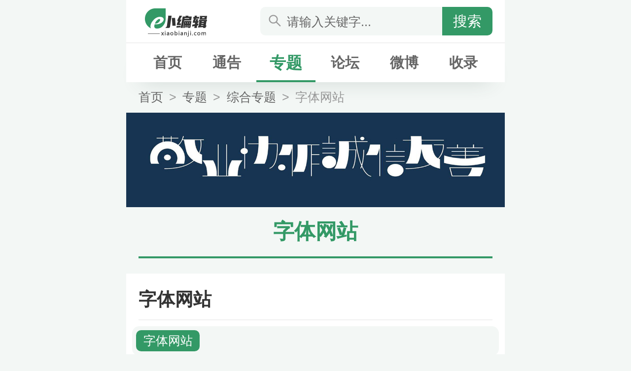

--- FILE ---
content_type: text/html; charset=UTF-8
request_url: http://m.xiaobianji.com/zt/zitiwangzhan/
body_size: 4237
content:
<!DOCTYPE html>
<html lang="zh-CN">
<head>
<meta http-equiv="Content-Type" content="text/html; charset=UTF-8">
<title>字体网站导航专题 - 专业的字体网站导航_小编辑导航</title>
<meta name="viewport" content="width=device-width, initial-scale=1.0, maximum-scale=1.0, user-scalable=0">
<meta name="description" content="小编辑导航站字体网站导航专题，是专业的字体网站导航。精心整理提供各种字体网站信息导航，呈现高价值的字体网站内容导航。"/>
<meta name="applicable-device" content="mobile">
<meta http-equiv="X-UA-Compatible" content="IE=Edge">
<meta http-equiv="Cache-Control" content="no-transform">
<meta http-equiv="Cache-Control" content="no-siteapp">
<link rel="shortcut icon" href="http://static.xiaobianji.com/images/favicon.ico">
<!-- css -->
<link rel="stylesheet" href="http://static.xiaobianji.com/mobile/css/base.css?v=202504251521">
<link rel="stylesheet" href="http://static.xiaobianji.com/lib/swiper/swiper-bundle-6.3.5.min.css?v=202504251521">
<link rel="stylesheet" href="http://static.xiaobianji.com/mobile/css/global.css?v=202504251521">
<link rel="canonical" href="http://www.xiaobianji.com/zt/zitiwangzhan/"/>
<script type="text/javascript" src="http://static.xiaobianji.com/lib/js/jquery-3.5.1.min.js?v=202504251521"></script>
</head>
<body>
<div id="app">
    
<div class="header">
    <a href="/" class="logo"><img src="http://static.xiaobianji.com/mobile/images/logo2.png" alt=""></a>
    <div class="search">
        <form action="#" id="app-search">
            <i class="s-icon"></i>
            <input class="s-txt"  type="text" placeholder="请输入关键字..." name="wd" autocomplete="off">
            <button class="s-btn" type="button">搜索</button>
        </form>
    </div>
</div>
<ul class="nav">

    <li >
        <a href="http://m.xiaobianji.com/">首页</a>
    </li>

    <li >
        <a href="http://m.xiaobianji.com/tg/">通告</a>
    </li>
    <li  class="current" >
        <a href="http://m.xiaobianji.com/zt/list/">专题</a>
    </li>

    <li class="">
        <a href="http://bbs.xiaobianji.com/forum.php" >论坛</a>
    </li>

    <li class="">
        <a href="https://weibo.com/u/5945830638" >微博</a>
    </li>

    <li class="">
        <a href="http://bbs.xiaobianji.com/thread-644-1-1.html" >收录</a>
    </li>

</ul>
<ul class="breadcrumbs">
    <li><a href="http://m.xiaobianji.com/">首页</a></li>
            <li><a href="http://m.xiaobianji.com/zt/list/">专题</a></li>
                <li><a href="http://m.xiaobianji.com/zt/list/2/">综合专题</a></li>
                <li>字体网站</li>
        </ul>


    <!-- 专题头图 -->
    <section>
                <div class="zt-bg"><img src="http://static.xiaobianji.com/images/lazy.gif" data-src="http://img.xiaobianji.com/m00/ca/e2/5ca456839a3683854dfa0766b2d8c29b.jpg" alt="字体网站" /></div>
                <div class="zt-tit"><h1>字体网站</h1></div>
    </section>
    <!-- code推荐 -->
    <section>
        <ul class="model-d">
            
        </ul>
    </section>

    <!--自定义模块-->
                                    <section class="wrap js-tab">
                <div class="g-tit">
                    <h2>字体网站</h2>
                </div>
                <ul class="g-tabPane tab-pane">
                                        <li class="cur">字体网站</li>
                                    </ul>
                <div class="tab-cont">
                                        <ul class="model-d" style="">
                                                <li>
                            <a rel=nofllow href="https://www.hellofont.cn/home" class="card-d">
                                <span class="pic">
                                     <img src="http://static.xiaobianji.com/images/lazy.gif" data-src="http://img.xiaobianji.com/m00/8f/77/d128be34352dcd3698999a3fbefaa2d1_c_40_40.jpg" alt="字由" />
                                </span>
                                <div class="right">
                                    <p class="tit" >字由</p>
                                    <i class="summary">让设计更有价值</i>
                                </div>
                            </a>
                        </li>
                                                <li>
                            <a rel=nofllow href="https://izihun.com/" class="card-d">
                                <span class="pic">
                                     <img src="http://static.xiaobianji.com/images/lazy.gif" data-src="http://img.xiaobianji.com/m00/61/73/770d06f588b8cf5756bedf9d49edc356_c_40_40.jpg" alt="字魂" />
                                </span>
                                <div class="right">
                                    <p class="tit" >字魂</p>
                                    <i class="summary">免费字体商用字体设计定制</i>
                                </div>
                            </a>
                        </li>
                                                <li>
                            <a rel=nofllow href="https://www.17font.com/" class="card-d">
                                <span class="pic">
                                     <img src="http://static.xiaobianji.com/images/lazy.gif" data-src="http://img.xiaobianji.com/m00/50/0d/91ab29b4005001a46358df7d4bf78fef_c_40_40.jpg" alt="字体视界" />
                                </span>
                                <div class="right">
                                    <p class="tit" >字体视界</p>
                                    <i class="summary">艺术字体设计大全</i>
                                </div>
                            </a>
                        </li>
                                                <li>
                            <a rel=nofllow href="https://www.qiuziti.com/" class="card-d">
                                <span class="pic">
                                     <img src="http://static.xiaobianji.com/images/lazy.gif" data-src="http://img.xiaobianji.com/m00/71/93/d3090dd7d64fddf7e5a9c894e6aca57b_c_40_40.jpg" alt="求字体网" />
                                </span>
                                <div class="right">
                                    <p class="tit" >求字体网</p>
                                    <i class="summary">丰富风格种类字体下载</i>
                                </div>
                            </a>
                        </li>
                                                <li>
                            <a rel=nofllow href="https://www.likefont.com/font/" class="card-d">
                                <span class="pic">
                                     <img src="http://static.xiaobianji.com/images/lazy.gif" data-src="http://img.xiaobianji.com/m00/a8/3f/a9f8fdc5a9ba5904b4cd8c23db0cce73_c_40_40.jpg" alt="识字体" />
                                </span>
                                <div class="right">
                                    <p class="tit" >识字体</p>
                                    <i class="summary">全球各语种字体大全</i>
                                </div>
                            </a>
                        </li>
                                                <li>
                            <a rel=nofllow href="http://www.ztxz.org/" class="card-d">
                                <span class="pic">
                                     <img src="http://static.xiaobianji.com/images/lazy.gif" data-src="http://img.xiaobianji.com/m00/8b/2d/ca12e184e926341c20531e380f374f26_c_40_40.jpg" alt="字体下载" />
                                </span>
                                <div class="right">
                                    <p class="tit" >字体下载</p>
                                    <i class="summary">免费字体下载大全</i>
                                </div>
                            </a>
                        </li>
                                                <li>
                            <a rel=nofllow href="https://www.shufazi.cn/" class="card-d">
                                <span class="pic">
                                     <img src="http://static.xiaobianji.com/images/lazy.gif" data-src="http://img.xiaobianji.com/m00/13/34/c12ea5a0baa0f3ed589bf631dd1c4a9f_c_40_40.jpg" alt="书法生成器" />
                                </span>
                                <div class="right">
                                    <p class="tit" >书法生成器</p>
                                    <i class="summary">书法类字体艺术字大全</i>
                                </div>
                            </a>
                        </li>
                                                <li>
                            <a rel=nofllow href="http://www.ziticq.com/" class="card-d">
                                <span class="pic">
                                     <img src="http://static.xiaobianji.com/images/lazy.gif" data-src="http://img.xiaobianji.com/m00/40/0b/b691df31ee58b3b8590ba82c691d75b5_c_40_40.jpg" alt="字体传奇" />
                                </span>
                                <div class="right">
                                    <p class="tit" >字体传奇</p>
                                    <i class="summary">字体品牌设计师交流网</i>
                                </div>
                            </a>
                        </li>
                                                <li>
                            <a rel=nofllow href="https://www.font.cn/" class="card-d">
                                <span class="pic">
                                     <img src="http://static.xiaobianji.com/images/lazy.gif" data-src="http://img.xiaobianji.com/m00/12/02/e9c6d14538474ffb26308c1df791ff25_c_40_40.jpg" alt="字体超市" />
                                </span>
                                <div class="right">
                                    <p class="tit" >字体超市</p>
                                    <i class="summary">好字体用得起</i>
                                </div>
                            </a>
                        </li>
                                                <li>
                            <a rel=nofllow href="http://www.diyiziti.com/" class="card-d">
                                <span class="pic">
                                     <img src="http://static.xiaobianji.com/images/lazy.gif" data-src="http://img.xiaobianji.com/m00/75/07/bb66d1f3fd651e6f21e33d45a8ecf338_c_40_40.jpg" alt="第一字体转换器" />
                                </span>
                                <div class="right">
                                    <p class="tit" >第一字体转换器</p>
                                    <i class="summary">超多种字体随意转换</i>
                                </div>
                            </a>
                        </li>
                                                <li>
                            <a rel=nofllow href="http://www.4aqq.com/" class="card-d">
                                <span class="pic">
                                     <img src="http://static.xiaobianji.com/images/lazy.gif" data-src="http://img.xiaobianji.com/m00/e0/7c/00976cc3a2c46f7af674a8f621dc41e2_c_40_40.jpg" alt="字体设计" />
                                </span>
                                <div class="right">
                                    <p class="tit" >字体设计</p>
                                    <i class="summary">在线字体搜索大全</i>
                                </div>
                            </a>
                        </li>
                                                <li>
                            <a rel=nofllow href="http://www.zhaozi.cn/" class="card-d">
                                <span class="pic">
                                     <img src="http://static.xiaobianji.com/images/lazy.gif" data-src="http://img.xiaobianji.com/m00/a6/f0/8809641eb383e947f22aad263e407bca_c_40_40.jpg" alt="找字网" />
                                </span>
                                <div class="right">
                                    <p class="tit" >找字网</p>
                                    <i class="summary">免费字体下载及分享</i>
                                </div>
                            </a>
                        </li>
                                                <li>
                            <a rel=nofllow href="http://ziti.cndesign.com/" class="card-d">
                                <span class="pic">
                                     <img src="http://static.xiaobianji.com/images/lazy.gif" data-src="http://img.xiaobianji.com/m00/72/d2/74f1a0b8f672ca4703414828c670e38a_c_40_40.jpg" alt="中国设计网" />
                                </span>
                                <div class="right">
                                    <p class="tit" >中国设计网</p>
                                    <i class="summary">字体专区</i>
                                </div>
                            </a>
                        </li>
                                                <li>
                            <a rel=nofllow href="https://www.100font.com/" class="card-d">
                                <span class="pic">
                                     <img src="http://static.xiaobianji.com/images/lazy.gif" data-src="http://img.xiaobianji.com/m00/ab/54/d07c10c8c4fbb0890a497b1da34f13b9_c_40_40.jpg" alt="100font" />
                                </span>
                                <div class="right">
                                    <p class="tit"  style="color:#f83a22" >100font</p>
                                    <i class="summary">免费字体下载网站</i>
                                </div>
                            </a>
                        </li>
                                                <li>
                            <a rel=nofllow href="https://www.zcool.com.cn/discover?cate=8&amp;subCate=14" class="card-d">
                                <span class="pic">
                                     <img src="http://static.xiaobianji.com/images/lazy.gif" data-src="http://img.xiaobianji.com/m00/f6/3a/1a22c59d581dcd2d50e833e6c9404070_c_40_40.jpg" alt="ZCOOL站酷" />
                                </span>
                                <div class="right">
                                    <p class="tit" >ZCOOL站酷</p>
                                    <i class="summary">各式手写字体，创意字形</i>
                                </div>
                            </a>
                        </li>
                                                <li>
                            <a rel=nofllow href="https://www.fonts.net.cn/" class="card-d">
                                <span class="pic">
                                     <img src="http://static.xiaobianji.com/images/lazy.gif" data-src="http://img.xiaobianji.com/m00/76/33/6af4d4c5f05ed07c103c53a4a3ac19f6_c_40_40.jpg" alt="字体天下" />
                                </span>
                                <div class="right">
                                    <p class="tit" >字体天下</p>
                                    <i class="summary">提供各类免费字体下载预览</i>
                                </div>
                            </a>
                        </li>
                                                <li>
                            <a rel=nofllow href="https://www.zitijia.com/" class="card-d">
                                <span class="pic">
                                     <img src="http://static.xiaobianji.com/images/lazy.gif" data-src="http://img.xiaobianji.com/m00/c4/08/33240e07ce6806683ae2786e29e801f0_c_40_40.jpg" alt="字体家" />
                                </span>
                                <div class="right">
                                    <p class="tit" >字体家</p>
                                    <i class="summary">书法字体的网站平台</i>
                                </div>
                            </a>
                        </li>
                                                <li>
                            <a rel=nofllow href="https://fontru.com/" class="card-d">
                                <span class="pic">
                                     <img src="http://static.xiaobianji.com/images/lazy.gif" data-src="http://img.xiaobianji.com/m00/6e/a0/0fdeab5e23345ca75e0d17d23b241612_c_40_40.jpg" alt="字如" />
                                </span>
                                <div class="right">
                                    <p class="tit" >字如</p>
                                    <i class="summary">原创正版字体免费下载</i>
                                </div>
                            </a>
                        </li>
                                                <li>
                            <a rel=nofllow href="http://www.tuyiyi.com/t-7913-1.html" class="card-d">
                                <span class="pic">
                                     <img src="http://static.xiaobianji.com/images/lazy.gif" data-src="http://img.xiaobianji.com/m00/cd/c0/f52a351db645360e2d562f76aab6276c_c_40_40.jpg" alt="图翼网" />
                                </span>
                                <div class="right">
                                    <p class="tit" >图翼网</p>
                                    <i class="summary">超多免费中文字体下载</i>
                                </div>
                            </a>
                        </li>
                                                <li>
                            <a rel=nofllow href="http://www.foundertype.com/" class="card-d">
                                <span class="pic">
                                     <img src="http://static.xiaobianji.com/images/lazy.gif" data-src="http://img.xiaobianji.com/m00/4a/ba/b73f21a048fda9adadd0335b86714f2e_c_40_40.jpg" alt="方正字库" />
                                </span>
                                <div class="right">
                                    <p class="tit" >方正字库</p>
                                    <i class="summary">现存量最大的字体品牌</i>
                                </div>
                            </a>
                        </li>
                                                <li>
                            <a rel=nofllow href="http://www.hanyi.com.cn/" class="card-d">
                                <span class="pic">
                                     <img src="http://static.xiaobianji.com/images/lazy.gif" data-src="http://img.xiaobianji.com/m00/23/2d/f068640582fed3760ef30a869ca6168d_c_40_40.jpg" alt="汉仪字库" />
                                </span>
                                <div class="right">
                                    <p class="tit" >汉仪字库</p>
                                    <i class="summary">用心绽放文字之美</i>
                                </div>
                            </a>
                        </li>
                                                <li>
                            <a rel=nofllow href="https://www.makefont.com/" class="card-d">
                                <span class="pic">
                                     <img src="http://static.xiaobianji.com/images/lazy.gif" data-src="http://img.xiaobianji.com/m00/3a/7a/762c693638e9a55b43c01190770828ae_c_40_40.jpg" alt="造字工房" />
                                </span>
                                <div class="right">
                                    <p class="tit" >造字工房</p>
                                    <i class="summary">国内最为年轻的字体品牌</i>
                                </div>
                            </a>
                        </li>
                                                <li>
                            <a rel=nofllow href="https://www.codingfont.com/" class="card-d">
                                <span class="pic">
                                     <img src="http://static.xiaobianji.com/images/lazy.gif" data-src="http://img.xiaobianji.com/m00/ea/e0/3a233019084dcfac109174de41afc961_c_40_40.jpg" alt="CodingFont" />
                                </span>
                                <div class="right">
                                    <p class="tit"  style="color:#f83a22" >CodingFont</p>
                                    <i class="summary">编程字体查询网</i>
                                </div>
                            </a>
                        </li>
                                                <li>
                            <a rel=nofllow href="http://www.ziticq.com/Shufa" class="card-d">
                                <span class="pic">
                                     <img src="http://static.xiaobianji.com/images/lazy.gif" data-src="http://img.xiaobianji.com/m00/19/c3/c3cd53654f21e478258c693ebaf4a428_c_40_40.jpg" alt="字体传奇" />
                                </span>
                                <div class="right">
                                    <p class="tit" >字体传奇</p>
                                    <i class="summary">矢量书法字体生成</i>
                                </div>
                            </a>
                        </li>
                                                <li>
                            <a rel=nofllow href="https://www.zhenhaotv.com/" class="card-d">
                                <span class="pic">
                                     <img src="http://static.xiaobianji.com/images/lazy.gif" data-src="http://img.xiaobianji.com/m00/e7/65/0a8e334f601fd1bcc9a74a607ed01803_c_40_40.png" alt="真好艺术字" />
                                </span>
                                <div class="right">
                                    <p class="tit" >真好艺术字</p>
                                    <i class="summary">毛笔字在线生成器</i>
                                </div>
                            </a>
                        </li>
                                                <li>
                            <a rel=nofllow href="https://www.3w2n.com/" class="card-d">
                                <span class="pic">
                                     <img src="http://static.xiaobianji.com/images/lazy.gif" data-src="http://img.xiaobianji.com/m00/b3/c3/a1a382361355106e61b6102087c09588_c_40_40.png" alt="万字网" />
                                </span>
                                <div class="right">
                                    <p class="tit" >万字网</p>
                                    <i class="summary">在线字体转换器</i>
                                </div>
                            </a>
                        </li>
                                                <li>
                            <a rel=nofllow href="https://www.dullr.com/" class="card-d">
                                <span class="pic">
                                     <img src="http://static.xiaobianji.com/images/lazy.gif" data-src="http://img.xiaobianji.com/m00/72/68/b8f03bdd1182e62391550c32ca3cf07d_c_40_40.png" alt="杜拉拉篆书艺术网" />
                                </span>
                                <div class="right">
                                    <p class="tit" >杜拉拉篆书艺术网</p>
                                    <i class="summary">篆书在线转换</i>
                                </div>
                            </a>
                        </li>
                                            </ul>
                                    </div>
            </section>
                            

    <!-- 最新专题 -->
    <section class="wrap">
        <div class="g-tit">
            <h2>最新专题</h2>
        </div>
        <ul class="model-b">
                                    <li>
                <a href="http://m.xiaobianji.com/zt/dianshijudaohang2023/" class="card-b">
                    <span class="pic"><img src="http://static.xiaobianji.com/images/lazy.gif" data-src="http://img.xiaobianji.com/m00/a2/00/752cf1ed4bdace952af8c876d7c3196a_c_174_87.jpg" alt="2023电视剧" /></span>
                    <p class="tit">2023电视剧</p>
                </a>
            </li>
                                                <li>
                <a href="http://m.xiaobianji.com/zt/2023tenxunshipinzongyidaohang/" class="card-b">
                    <span class="pic"><img src="http://static.xiaobianji.com/images/lazy.gif" data-src="http://img.xiaobianji.com/m00/07/d5/26ee3b1574261d6f3b89b0162c132f48_c_174_87.jpg" alt="腾讯视频综艺2023" /></span>
                    <p class="tit">腾讯视频综艺2023</p>
                </a>
            </li>
                                                <li>
                <a href="http://m.xiaobianji.com/zt/suzhoubendiwu/" class="card-b">
                    <span class="pic"><img src="http://static.xiaobianji.com/images/lazy.gif" data-src="http://img.xiaobianji.com/m00/b8/5a/9392204a77809790a25c388d1ac34f9a_c_174_87.jpg" alt="苏州本地屋" /></span>
                    <p class="tit">苏州本地屋</p>
                </a>
            </li>
                                                <li>
                <a href="http://m.xiaobianji.com/zt/hanju/" class="card-b">
                    <span class="pic"><img src="http://static.xiaobianji.com/images/lazy.gif" data-src="http://img.xiaobianji.com/m00/be/f9/1054be43f99e6d29bf297dfe03d50f5c_c_174_87.jpg" alt="韩剧" /></span>
                    <p class="tit">韩剧</p>
                </a>
            </li>
                                </ul>
    </section>
    <!-- 返回顶部 -->
    <div class="back-top">
        <span class="icon-box"><svg class="icon" viewBox="0 0 1024 1024"><path d="M213.333333 640h170.666667v256h256v-256h170.666667l-298.666667-341.333333zM170.666667 128h682.666666v85.333333H170.666667z" fill="#339966"></path></svg></span>
    </div>
<!-- 友情链接 -->
<!-- 返回顶部 -->
<div class="back-top">
    <span class="icon-box"><svg class="icon" viewBox="0 0 1024 1024"><path d="M213.333333 640h170.666667v256h256v-256h170.666667l-298.666667-341.333333zM170.666667 128h682.666666v85.333333H170.666667z" fill="#339966"></path></svg></span>
</div>
<footer class="foot">
    <a href="/" class="logo-icon"><img src="http://static.xiaobianji.com/mobile/images/logo.png" alt=""></a>
    <p>Copyright © 2021 </p>
    <p><a href="https://beian.miit.gov.cn/">苏ICP备19057427号-9</a></p>
</footer>
</div>
<!-- js -->
<script type="text/javascript" src="http://static.xiaobianji.com/lib/swiper/swiper-bundle-6.3.5.min.js?v=202504251521"></script>
<script type="text/javascript" src="http://static.xiaobianji.com/lib/js/lazyload.min.js?v=202504251521"></script>
<script type="text/javascript" src="http://static.xiaobianji.com/mobile/js/global.js?v=202504251521"></script>
<script type="text/javascript" src="http://static.xiaobianji.com/lib/js/stat.js?v=202504251521"></script>
<script type="text/javascript">
    $(".s-btn").click(function () {
        alert("正在建设中~");
        return false;
    })

    $(".s-txt").keydown(function (e) {
        if(e.keyCode == 13){
            alert("正在建设中~");
            return false;
        }
    })

</script>
<img src="http://www.xiaobianji.com/api/stat/hits?type=special&id=652" style="display:none;">
</body>
</html>


--- FILE ---
content_type: text/css
request_url: http://static.xiaobianji.com/mobile/css/base.css?v=202504251521
body_size: 1410
content:
/* CSS resets/init */
abbr, address, article, aside, audio, b, blockquote, body, canvas, caption, cite, code, dd, del, details, dfn, div, dl, dt, em, fieldset, figcaption, figure, footer, form, h1, h2, h3, h4, h5, h6, header, hgroup, html, i, iframe, img, ins, kbd, label, legend, li, mark, menu, nav, object, ol, p, pre, q, samp, section, small, span, strong, sub, summary, sup, table, tbody, td, tfoot, th, thead, time, tr, ul, var, video {
  margin: 0;
  padding: 0;
  outline: 0;
  border: 0;
  background: 0 0;
  vertical-align: baseline;
  font-style: normal; }

li {
  list-style: none; }

article, aside, canvas, details, figcaption, figure, footer, header, hgroup, menu, nav, section, summary {
  display: block; }

blockquote, q {
  quotes: none; }

blockquote:after, blockquote:before, q:after, q:before {
  content: "";
  content: none; }

:focus {
  outline: 1; }

abbr[title], dfn[title] {
  border-bottom: 1px dotted #ddd;
  cursor: help; }

input, select {
  vertical-align: middle; }

input, textarea {
  -webkit-box-sizing: border-box;
  box-sizing: border-box;
  padding: 0;
  outline: 0;
  border: none;
  background: 0 0;
  font-family: -apple-system, BlinkMacSystemFont, "PingFang SC", "Helvetica Neue", STHeiti, "Microsoft Yahei", Tahoma, Simsun, sans-serif; }

input::-ms-clear, input::-ms-reveal {
  display: none; }

input::-o-clear {
  display: none; }

textarea {
  resize: none; }

button {
  margin: 0;
  padding: 0;
  outline: 0;
  border: none;
  background-color: transparent; }
  button:hover {
    cursor: pointer; }

select {
  padding-right: 14px;
  outline: 0;
  appearance: none;
  -moz-appearance: none;
  -webkit-appearance: none; }
  select::-ms-expand {
    display: none; }

option {
  -moz-appearance: none;
  -webkit-appearance: none;
  appearance: none; }
  option::-ms-expand {
    display: none; }

::-webkit-scrollbar {
  width: 8px; }
  ::-webkit-scrollbar:horizontal {
    height: 8px; }

::-webkit-scrollbar-track {
  display: none; }

::-webkit-scrollbar-thumb {
  border-radius: 2px;
  background-color: #d6dbcc; }

input::-webkit-input-placeholder, textarea::-webkit-input-placeholder {
  color: #666;
  font-size: 0.24rem; }

textarea::-webkit-scrollbar {
  width: 3px;
  height: 33px;
  border-radius: 2px; }

textarea::-webkit-scrollbar-thumb {
  background-color: #3a3b39; }

input::-webkit-inner-spin-button, input::-webkit-outer-spin-button {
  -webkit-appearance: none; }

input[type=number] {
  -moz-appearance: textfield; }

body {
  line-height: 1;
  -moz-osx-font-smoothing: grayscale;
  -webkit-font-smoothing: antialiased;
  font: 0.28rem/1.2 -apple-system, BlinkMacSystemFont, "PingFang SC", "Helvetica Neue", STHeiti, "Microsoft Yahei", Tahoma, Simsun, sans-serif; }

a {
  margin: 0;
  padding: 0;
  border: 0;
  background: 0 0;
  vertical-align: baseline;
  text-decoration: none;
  font-size: 100%; }
  a, a:visited {
    outline: 0;
    color: #333;
    text-decoration: none; }
  a:active, a:hover {
    outline: 0;
    text-decoration: none; }

img {
  border: none;
  vertical-align: top; }
  img:not([src]), img[src=""] {
    opacity: 0; }

html {
  font-size: 13.33333vw; }
  @media screen and (max-width: 320px) {
    html {
      font-size: 42.667px; } }
  @media screen and (min-width: 321px) and (max-width: 360px) {
    html {
      font-size: 48px; } }
  @media screen and (min-width: 361px) and (max-width: 375px) {
    html {
      font-size: 50px; } }
  @media screen and (min-width: 376px) and (max-width: 393px) {
    html {
      font-size: 52.4px; } }
  @media screen and (min-width: 394px) and (max-width: 412px) {
    html {
      font-size: 54.93px; } }
  @media screen and (min-width: 413px) and (max-width: 414px) {
    html {
      font-size: 55.2px; } }
  @media screen and (min-width: 415px) and (max-width: 480px) {
    html {
      font-size: 64px; } }
  @media screen and (min-width: 481px) and (max-width: 540px) {
    html {
      font-size: 72px; } }
  @media screen and (min-width: 541px) and (max-width: 640px) {
    html {
      font-size: 85.33px; } }
  @media screen and (min-width: 641px) and (max-width: 720px) {
    html {
      font-size: 96px; } }
  @media screen and (min-width: 721px) and (max-width: 768px) {
    html {
      font-size: 102.4px; } }
  @media screen and (min-width: 769px) {
    html {
      font-size: 102.4px; } }

.clearfix::after {
  clear: both;
  display: table;
  content: "";
  zoom: 1; }

.fl {
  float: left; }

.fr {
  float: right; }

.hide {
  display: none; }


--- FILE ---
content_type: text/css
request_url: http://static.xiaobianji.com/mobile/css/global.css?v=202504251521
body_size: 2826
content:
body {
  background: #f3f7f5; }

@media screen and (min-width: 769px) {
  #app {
    margin: 0 auto;
    width: 768px;
    min-height: 100vh; } }

.container {
  background-color: #fff;
  padding: .1rem 0; }

.wrap {
  padding-bottom: 0.2rem;
  background-color: #fff; }

.wrap2 {
  background-color: #fff;
  margin: .3rem .16rem;
  border-radius: 0.2rem; }

.header {
  display: flex;
  justify-content: space-between;
  align-items: center;
  height: 0.84rem;
  border-bottom: 0.02rem solid #f1f1f1;
  background-color: #fff; }
  .header .logo {
    flex: 0 0 1.5rem;
    height: 86%;
    margin: 0 0.24rem;
    overflow: hidden; }
    .header .logo img {
      display: block;
      width: 100%;
      height: 100%;
      -o-object-fit: scale-down;
      object-fit: scale-down; }

.search {
  overflow: hidden;
  flex: 0 0 4.6rem;
  margin-right: 0.24rem;
  background-color: #f3f7f5;
  border-radius: 0.1rem; }
  .search form {
    display: flex;
    justify-content: space-between;
    align-items: center;
    height: 0.56rem; }
  .search .s-icon {
    flex: 0 0 .4rem;
    height: .4rem;
    margin: 0 .04rem 0 .08rem;
    background: url(../images/search.svg) no-repeat center;
    background-size: .3rem; }
  .search .s-txt {
    overflow: hidden;
    flex: 1;
    height: 0.56rem;
    color: #333;
    font-size: 0.28rem;
    line-height: 0.56rem; }
  .search .s-btn {
    flex: 0 0 1rem;
    height: 0.56rem;
    background-color: #339966;
    color: #fff;
    text-align: center;
    font-size: 0.28rem;
    line-height: 0.56rem; }

.nav {
  position: relative;
  z-index: 999;
  display: flex;
  justify-content: space-around;
  align-items: center;
  padding: 0 0.24rem;
  background-color: #fff;
  -webkit-box-shadow: 0 0.24rem 0.4rem -0.3rem rgba(49, 74, 67, 0.3);
  -moz-box-shadow: 0 0.24rem 0.4rem -0.3rem rgba(49, 74, 67, 0.3);
  box-shadow: 0 0.24rem 0.4rem -0.3rem rgba(49, 74, 67, 0.3); }
  .nav li {
    flex: 1; }
    .nav li a {
      display: block;
      -webkit-box-sizing: border-box;
      -moz-box-sizing: border-box;
      box-sizing: border-box;
      color: #666;
      text-align: center;
      font-weight: bold;
      font-size: 0.28rem;
      line-height: 0.7rem; }
    .nav li.current a {
      color: #339966;
      font-size: 0.32rem;
      padding-top: .04rem;
      border-bottom: 0.04rem solid #339966; }

.foot {
  overflow: hidden;
  background-color: #212121;
  padding: .2rem 0 .6rem 0; }
  .foot .logo-icon img {
    display: block;
    margin: .4rem auto;
    opacity: 0.8;
    filter: alpha(opacity=80); }
  .foot p {
    color: #999;
    text-align: center;
    font-weight: bold;
    font-size: 0.24rem;
    line-height: 1.5em; }

#banner {
  padding: 0.24rem;
  background-color: #fff;
  border-bottom: 1px solid #f3f7f5; }
  #banner .tw {
    display: block;
    position: relative;
    overflow: hidden;
    height: 3.7rem;
    border-radius: 0.1rem; }
    #banner .tw img {
      display: block;
      width: 100%;
      height: 100%;
      -o-object-fit: cover;
      object-fit: cover; }
    #banner .tw p {
      overflow: hidden;
      position: absolute;
      bottom: 0;
      width: 100%;
      padding: 0.8rem 0.24rem 0.4rem 0.24rem;
      background-color: rgba(0, 0, 0, 0.6);
      -webkit-box-sizing: border-box;
      -moz-box-sizing: border-box;
      box-sizing: border-box;
      background: -moz-linear-gradient(top, rgba(0, 0, 0, 0), rgba(0, 0, 0, 0.9));
      background: -webkit-gradient(linear, left top, left bottom, from(rgba(0, 0, 0, 0)), to(rgba(0, 0, 0, 0.9)));
      background: -webkit-linear-gradient(top, rgba(0, 0, 0, 0), rgba(0, 0, 0, 0.9));
      background: -o-linear-gradient(top, rgba(0, 0, 0, 0), rgba(0, 0, 0, 0.9));
      background: -ms-linear-gradient(top, rgba(0, 0, 0, 0), rgba(0, 0, 0, 0.9));
      filter: progid:DXImageTransform.Microsoft.gradient( startColorstr=$start, endColorstr=$end,GradientType=1);
      color: #fff;
      text-align: center;
      font-weight: bold;
      font-size: 0.32rem;
      line-height: 0.5rem; }
  #banner .swiper-pagination {
    top: auto;
    bottom: .1rem; }
    #banner .swiper-pagination span {
      background-color: #fff; }

.js-tab .tab-pane {
  display: flex;
  flex-wrap: wrap;
  align-items: center;
  padding: .08rem;
  margin: .12rem;
  background-color: #f3f7f5;
  border-radius: 0.14rem; }
  .js-tab .tab-pane li {
    padding: 0 .14rem;
    margin-right: .1rem;
    cursor: pointer;
    border-radius: 0.1rem;
    color: #666;
    text-align: center;
    font-size: 0.24rem;
    line-height: 0.42rem; }
    .js-tab .tab-pane li.cur {
      background-color: #339966;
      color: #fff; }

.back-top {
  display: none;
  position: fixed;
  bottom: 21%;
  right: 0.24rem; }
  .back-top .icon-box {
    display: flex;
    align-items: center;
    justify-content: center;
    width: .9rem;
    height: .9rem;
    cursor: pointer;
    background-color: #fff;
    border-radius: 50%;
    -webkit-box-shadow: 0 0.1rem 0.24rem 0.06rem rgba(51, 153, 102, 0.3);
    -moz-box-shadow: 0 0.1rem 0.24rem 0.06rem rgba(51, 153, 102, 0.3);
    box-shadow: 0 0.1rem 0.24rem 0.06rem rgba(51, 153, 102, 0.3); }
    .back-top .icon-box svg {
      width: 60%;
      height: 60%; }

.f-links-box {
  display: flex;
  flex-wrap: wrap;
  padding: 0.12rem 0.24rem;
  margin-left: -.4rem; }
  .f-links-box a {
    margin-left: .4rem;
    color: #666;
    text-align: center;
    font-size: 0.28rem;
    line-height: 2em; }

.g-tit {
  display: flex;
  justify-content: space-between;
  align-items: center;
  padding-top: .12rem;
  margin: 0 0.24rem;
  border-bottom: 0.02rem solid #f1f1f1; }
  .g-tit h2 {
    color: #333;
    font-size: 0.36rem;
    line-height: 0.8rem; }
  .g-tit .more {
    color: #666;
    font-size: 0.24rem; }
    .g-tit .more:hover, .g-tit .more:active {
      color: #339966; }

.page-area {
  padding: 0.2rem 0.24rem; }
  .page-area .page-wrap {
    display: flex;
    justify-content: center;
    align-items: center; }
  .page-area a {
    flex: 3 0 auto;
    min-width: .6rem;
    max-width: .76rem;
    margin-left: 0.08rem;
    border: 0.03rem solid #e8e8e8;
    border-radius: 0.1rem;
    color: #666;
    text-align: center;
    font-size: 0.28rem;
    line-height: 0.62rem; }
    .page-area a:first-child {
      margin-left: 0; }
    .page-area a:hover, .page-area a:active {
      border-color: #339966;
      color: #339966; }
    .page-area a.on {
      background: #339966;
      border-color: #2f8e5e;
      color: #fff;
      font-weight: bold; }
    .page-area a.btn {
      flex: 0 0 1.1rem;
      max-width: 1.1rem;
      font-size: 0.24rem;
      border: none;
      font-weight: bold; }
  .page-area span {
    color: #666;
    text-align: center;
    font-size: 0.24rem;
    line-height: 0.62rem;
    margin-left: 0.08rem; }

.breadcrumbs {
  display: flex;
  overflow: hidden;
  padding: 0 0.24rem; }
  .breadcrumbs li + li:before {
    content: '>';
    display: inline-flex;
    padding: 0 .12rem;
    color: #999;
    text-align: center;
    font-size: 0.24rem;
    line-height: 0.6rem; }
  .breadcrumbs li {
    display: flex;
    height: 0.6rem;
    color: #999;
    font-size: 0.24rem;
    line-height: 0.6rem; }
    .breadcrumbs li a {
      display: inline-flex;
      white-space: nowrap;
      color: #666; }
      .breadcrumbs li a:hover {
        color: #339966; }

.model-a {
  display: flex;
  flex-wrap: wrap;
  justify-content: space-between;
  padding: 0.24rem 0.24rem 0.04rem 0.24rem; }
  .model-a li {
    flex: 0 0 3.45rem;
    margin-bottom: .2rem; }
  .model-a .card-a {
    display: block;
    height: 2.3rem;
    overflow: hidden;
    position: relative;
    border-radius: 0.24rem; }
    .model-a .card-a img {
      display: block;
      width: 100%;
      height: 100%;
      -o-object-fit: cover;
      object-fit: cover; }
    .model-a .card-a .tit {
      overflow: hidden;
      position: absolute;
      bottom: 0;
      width: 100%;
      background-color: rgba(0, 0, 0, 0.7);
      color: #fff;
      text-align: center;
      font-size: 0.24rem;
      line-height: 0.5rem;
      height: 0.5rem; }

.model-b {
  display: flex;
  flex-wrap: wrap;
  justify-content: space-between;
  padding: 0 .2rem;
  margin-top: .2rem; }
  .model-b li {
    flex: 0 0 3.46rem;
    margin-bottom: .2rem; }
  .model-b .card-b {
    display: flex;
    flex-direction: column;
    align-items: center; }
    .model-b .card-b .pic {
      width: 100%;
      height: 1.73rem;
      overflow: hidden;
      border-radius: 0.12rem; }
      .model-b .card-b .pic img {
        display: block;
        width: 100%;
        height: 100%;
        -o-object-fit: cover;
        object-fit: cover; }
    .model-b .card-b .tit {
      overflow: hidden;
      margin-top: .1rem;
      width: 90%;
      color: #333;
      text-align: center;
      font-weight: bold;
      font-size: 0.28rem;
      line-height: 0.4rem;
      height: 0.4rem; }
      .model-b .card-b .tit:hover, .model-b .card-b .tit:active {
        color: #339966; }

.model-c {
  position: relative;
  display: flex;
  flex-wrap: wrap;
  justify-content: space-between;
  padding: 0 .2rem .16rem .2rem; }
  .model-c li {
    flex: 0 0 49%; }
    .model-c li:nth-child(odd) .card-c {
      margin-right: .24rem; }
    .model-c li:nth-child(even) .card-c {
      margin-left: .24rem; }
    .model-c li:nth-child(even)::after {
      clear: both;
      content: '';
      display: block;
      position: absolute;
      left: 50%;
      width: 1px;
      height: .26rem;
      margin-top: -.46rem;
      margin-left: -1px;
      background-color: #d1f0e0; }
  .model-c .card-c {
    display: flex;
    align-items: center; }
    .model-c .card-c .pic {
      flex: 0 0 .46rem;
      height: .46rem;
      margin-right: .16rem; }
      .model-c .card-c .pic img {
        display: block;
        width: 100%;
        height: 100%;
        -o-object-fit: cover;
        object-fit: cover;
        border-radius: 50%; }
    .model-c .card-c .name {
      flex: 1;
      overflow: hidden;
      border-radius: 0.1rem;
      color: #333;
      font-size: 0.28rem;
      line-height: 0.66rem;
      height: 0.66rem; }

.model-d {
  display: flex;
  flex-wrap: wrap;
  justify-content: space-between;
  margin: .15rem .16rem; }
  .model-d li {
    flex: 0 0 49.4%;
    margin: .05rem 0; }
  .model-d .card-d {
    display: flex;
    align-items: center;
    padding: 0 .2rem;
    height: 1.3rem;
    border: 0.02rem solid #f1f1f1;
    background-color: #fff;
    border-radius: 0.16rem; }
    .model-d .card-d .pic {
      flex: 0 0 .7rem;
      height: .74rem;
      overflow: hidden;
      margin-right: .12rem; }
      .model-d .card-d .pic img {
        display: block;
        width: 100%;
        height: 100%;
        -o-object-fit: cover;
        object-fit: cover;
        border-radius: 50%; }
    .model-d .card-d .right {
      flex: 1;
      display: flex;
      flex-direction: column; }
      .model-d .card-d .right .tit {
        overflow: hidden;
        color: #333;
        font-weight: bold;
        font-size: 0.28rem;
        line-height: 1.5em;
        height: 1.5em; }
      .model-d .card-d .right .summary {
        overflow: hidden;
        color: #999;
        font-size: 0.2rem;
        line-height: 1.3em;
        height: 2.6em; }

.model-e {
  display: flex;
  flex-wrap: wrap;
  justify-content: space-between;
  padding: 0.24rem 0.24rem 0.04rem 0.24rem; }
  .model-e li {
    flex: 0 0 3.45rem;
    margin-bottom: .2rem; }
  .model-e .card-e {
    display: block;
    position: relative; }
    .model-e .card-e .pic {
      overflow: hidden;
      height: 2.3rem;
      border-radius: 0.1rem; }
      .model-e .card-e .pic img {
        display: block;
        width: 100%;
        height: 100%;
        -o-object-fit: cover;
        object-fit: cover; }
    .model-e .card-e .desc {
      overflow: hidden;
      position: absolute;
      top: 1.8rem;
      width: 100%;
      background-color: rgba(0, 0, 0, 0.7);
      border-radius: 0 0 0.1rem 0.1rem;
      color: #fff;
      text-align: center;
      font-size: 0.24rem;
      line-height: 0.5rem;
      height: 0.5rem; }
    .model-e .card-e .tit {
      overflow: hidden;
      margin: .1rem auto 0 auto;
      width: 90%;
      color: #333;
      text-align: center;
      font-weight: bold;
      font-size: 0.28rem;
      line-height: 0.4rem;
      height: 0.4rem; }
      .model-e .card-e .tit:hover, .model-e .card-e .tit:active {
        color: #339966; }
  .model-e.size23 {
    justify-content: start;
    margin-left: -.12rem; }
    .model-e.size23 li {
      flex: 0 0 2.26rem;
      margin-left: .12rem; }
    .model-e.size23 .card-e .pic {
      height: 3.39rem; }
    .model-e.size23 .desc {
      top: 2.89rem; }

.model-f {
  padding: 0 0.24rem;
  display: flex;
  flex-wrap: wrap;
  justify-content: space-between; }
  .model-f li {
    flex: 0 0 49%;
    margin-bottom: .08rem; }
    .model-f li a {
      display: block;
      background-color: #f1f1f1;
      color: #666;
      text-align: center;
      font-size: 0.28rem;
      line-height: 2.4;
      height: 0.672rem;
      border-radius: 0.08rem; }
      .model-f li a:hover, .model-f li a:active {
        background-color: #339966;
        color: #fff; }

.zt-nav {
  display: flex;
  padding: 0.36rem 0.24rem 0.1rem 0.24rem; }
  .zt-nav a {
    flex: 1 1 auto;
    margin-left: .1rem;
    background-color: #f0f5f2;
    border-radius: 0.1rem;
    color: #666;
    text-align: center;
    font-size: 0.28rem;
    line-height: 2.2; }
    .zt-nav a:first-child {
      margin-left: 0; }
    .zt-nav a:hover, .zt-nav a:active {
      color: #339966; }
    .zt-nav a.cur {
      background-color: #339966;
      color: #fff;
      font-weight: bold; }

.zt-bg {
  display: block;
  height: 1.875rem; }
  .zt-bg img {
    display: block;
    width: 100%;
    height: 100%;
    -o-object-fit: cover;
    object-fit: cover; }

.zt-tit {
  margin: 0 0.24rem;
  border-bottom: 0.04rem solid #339966; }
  .zt-tit h1 {
    color: #339966;
    text-align: center;
    margin-top: .24rem;
    padding-bottom: .24rem; }

.s-nav {
  display: flex;
  padding: 0.1rem 0.24rem 0 0.24rem; }
  .s-nav a {
    flex: 0 0 auto;
    margin-left: .3rem;
    padding: 0 .1rem;
    color: #666;
    font-size: 0.28rem;
    line-height: 0.8rem; }
    .s-nav a:first-child {
      margin-left: 0; }
    .s-nav a.cur {
      font-size: 0.32rem;
      font-weight: bold;
      color: #339966;
      border-bottom: 0.04rem solid #339966; }

.s-list {
  padding: 0 0.24rem; }
  .s-list li {
    padding: .2rem 0;
    border-top: 0.02rem solid #f1f1f1; }

.s-card {
  display: flex;
  justify-content: space-between; }
  .s-card .s-card-l {
    flex: 1;
    display: flex;
    flex-direction: column;
    justify-content: space-around; }
    .s-card .s-card-l .tit {
      overflow: hidden;
      color: #333;
      font-weight: bold;
      font-size: 0.32rem;
      line-height: 1.3;
      max-height: 0.832rem; }
      .s-card .s-card-l .tit:hover, .s-card .s-card-l .tit.active {
        color: #339966; }
    .s-card .s-card-l .time {
      color: #999;
      font-size: 0.24rem;
      line-height: 1.5; }
  .s-card .s-card-pic {
    flex: 0 0 2.4rem;
    height: 1.6rem;
    margin-left: .16rem;
    overflow: hidden;
    background-color: #f3f7f5;
    border-radius: 0.1rem; }
    .s-card .s-card-pic img {
      display: block;
      width: 100%;
      height: 100%;
      -o-object-fit: cover;
      object-fit: cover; }


--- FILE ---
content_type: application/javascript
request_url: http://static.xiaobianji.com/lib/js/stat.js?v=202504251521
body_size: 275
content:
//百度统计
var _hmt = _hmt || [];
(function() {
    var hm = document.createElement("script");
    hm.src = "https://hm.baidu.com/hm.js?2bf5ae3a48c59a2a8501d50311d717c6";
    var s = document.getElementsByTagName("script")[0];
    s.parentNode.insertBefore(hm, s);
})();


--- FILE ---
content_type: application/javascript
request_url: http://static.xiaobianji.com/lib/js/lazyload.min.js?v=202504251521
body_size: 2620
content:
var _extends = Object.assign ||
    function(t) {
        for (var e = 1; e < arguments.length; e++) {
            var n = arguments[e];
            for (var o in n) Object.prototype.hasOwnProperty.call(n, o) && (t[o] = n[o])
        }
        return t
    },
    _typeof = "function" == typeof Symbol && "symbol" == typeof Symbol.iterator ?
        function(t) {
            return typeof t
        }: function(t) {
            return t && "function" == typeof Symbol && t.constructor === Symbol && t !== Symbol.prototype ? "symbol": typeof t
        }; !
    function(t, e) {
        "object" === ("undefined" == typeof exports ? "undefined": _typeof(exports)) && "undefined" != typeof module ? module.exports = e() : "function" == typeof define && define.amd ? define(e) : t.LazyLoad = e()
    } (this,
        function() {
            "use strict";
            function t(t, e, n) {
                var o = e._settings; ! n && i(t) || (C(o.callback_enter, t), R.indexOf(t.tagName) > -1 && (N(t, e), I(t, o.class_loading)), E(t, e), a(t), C(o.callback_set, t))
            }
            var e = {
                    elements_selector: "img",
                    container: document,
                    threshold: 300,
                    thresholds: null,
                    data_src: "src",
                    data_srcset: "srcset",
                    data_sizes: "sizes",
                    data_bg: "bg",
                    class_loading: "loading",
                    class_loaded: "loaded",
                    class_error: "error",
                    load_delay: 0,
                    callback_load: null,
                    callback_error: null,
                    callback_set: null,
                    callback_enter: null,
                    callback_finish: null,
                    to_webp: !1
                },
                n = function(t) {
                    return _extends({},
                        e, t)
                },
                o = function(t, e) {
                    return t.getAttribute("data-" + e)
                },
                r = function(t, e, n) {
                    var o = "data-" + e;
                    null !== n ? t.setAttribute(o, n) : t.removeAttribute(o)
                },
                a = function(t) {
                    return r(t, "was-processed", "true")
                },
                i = function(t) {
                    return "true" === o(t, "was-processed")
                },
                s = function(t, e) {
                    return r(t, "ll-timeout", e)
                },
                c = function(t) {
                    return o(t, "ll-timeout")
                },
                l = function(t) {
                    return t.filter(function(t) {
                        return ! i(t)
                    })
                },
                u = function(t, e) {
                    return t.filter(function(t) {
                        return t !== e
                    })
                },
                d = function(t, e) {
                    var n, o = new t(e);
                    try {
                        n = new CustomEvent("LazyLoad::Initialized", {
                            detail: {
                                instance: o
                            }
                        })
                    } catch(t) { (n = document.createEvent("CustomEvent")).initCustomEvent("LazyLoad::Initialized", !1, !1, {
                        instance: o
                    })
                    }
                    window.dispatchEvent(n)
                },
                f = function(t, e) {
                    return e ? t.replace(/\.(jpe?g|png)/gi, ".webp") : t
                },
                _ = "undefined" != typeof window,
                v = _ && !("onscroll" in window) || /(gle|ing|ro)bot|crawl|spider/i.test(navigator.userAgent),
                g = _ && "IntersectionObserver" in window,
                h = _ && "classList" in document.createElement("p"),
                b = _ &&
                    function() {
                        var t = document.createElement("canvas");
                        return ! (!t.getContext || !t.getContext("2d")) && 0 === t.toDataURL("image/webp").indexOf("data:image/webp")
                    } (),
                m = function(t, e, n, r) {
                    for (var a, i = 0; a = t.children[i]; i += 1) if ("SOURCE" === a.tagName) {
                        var s = o(a, n);
                        p(a, e, s, r)
                    }
                },
                p = function(t, e, n, o) {
                    n && t.setAttribute(e, f(n, o))
                },
                y = function(t, e) {
                    var n = b && e.to_webp,
                        r = o(t, e.data_src),
                        a = o(t, e.data_bg);
                    if (r) {
                        var i = f(r, n);
                        t.style.backgroundImage = 'url("' + i + '")'
                    }
                    if (a) {
                        var s = f(a, n);
                        t.style.backgroundImage = s
                    }
                },
                w = {
                    IMG: function(t, e) {
                        var n = b && e.to_webp,
                            r = e.data_srcset,
                            a = t.parentNode;
                        a && "PICTURE" === a.tagName && m(a, "srcset", r, n);
                        var i = o(t, e.data_sizes);
                        p(t, "sizes", i);
                        var s = o(t, r);
                        p(t, "srcset", s, n);
                        var c = o(t, e.data_src);
                        p(t, "src", c, n)
                    },
                    IFRAME: function(t, e) {
                        var n = o(t, e.data_src);
                        p(t, "src", n)
                    },
                    VIDEO: function(t, e) {
                        var n = e.data_src,
                            r = o(t, n);
                        m(t, "src", n),
                            p(t, "src", r),
                            t.load()
                    }
                },
                E = function(t, e) {
                    var n = e._settings,
                        o = t.tagName,
                        r = w[o];
                    if (r) return r(t, n),
                        e._updateLoadingCount(1),
                        void(e._elements = u(e._elements, t));
                    y(t, n)
                },
                I = function(t, e) {
                    h ? t.classList.add(e) : t.className += (t.className ? " ": "") + e
                },
                L = function(t, e) {
                    h ? t.classList.remove(e) : t.className = t.className.replace(new RegExp("(^|\\s+)" + e + "(\\s+|$)"), " ").replace(/^\s+/, "").replace(/\s+$/, "")
                },
                C = function(t, e) {
                    t && t(e)
                },
                O = function(t, e, n) {
                    t.addEventListener(e, n)
                },
                k = function(t, e, n) {
                    t.removeEventListener(e, n)
                },
                x = function(t, e, n) {
                    O(t, "load", e),
                        O(t, "loadeddata", e),
                        O(t, "error", n)
                },
                A = function(t, e, n) {
                    k(t, "load", e),
                        k(t, "loadeddata", e),
                        k(t, "error", n)
                },
                z = function(t, e, n) {
                    var o = n._settings,
                        r = e ? o.class_loaded: o.class_error,
                        a = e ? o.callback_load: o.callback_error,
                        i = t.target;
                    L(i, o.class_loading),
                        I(i, r),
                        C(a, i),
                        n._updateLoadingCount( - 1)
                },
                N = function(t, e) {
                    var n = function n(r) {
                            z(r, !0, e),
                                A(t, n, o)
                        },
                        o = function o(r) {
                            z(r, !1, e),
                                A(t, n, o)
                        };
                    x(t, n, o)
                },
                R = ["IMG", "IFRAME", "VIDEO"],
                S = function(e, n, o) {
                    t(e, o),
                        n.unobserve(e)
                },
                M = function(t) {
                    var e = c(t);
                    e && (clearTimeout(e), s(t, null))
                },
                j = function(t, e, n) {
                    var o = n._settings.load_delay,
                        r = c(t);
                    r || (r = setTimeout(function() {
                            S(t, e, n),
                                M(t)
                        },
                        o), s(t, r))
                },
                D = function(t) {
                    return t.isIntersecting || t.intersectionRatio > 0
                },
                T = function(t) {
                    return {
                        root: t.container === document ? null: t.container,
                        rootMargin: t.thresholds || t.threshold + "px"
                    }
                },
                U = function(t, e) {
                    this._settings = n(t),
                        this._setObserver(),
                        this._loadingCount = 0,
                        this.update(e)
                };
            return U.prototype = {
                _manageIntersection: function(t) {
                    var e = this._observer,
                        n = this._settings.load_delay,
                        o = t.target;
                    n ? D(t) ? j(o, e, this) : M(o) : D(t) && S(o, e, this)
                },
                _onIntersection: function(t) {
                    t.forEach(this._manageIntersection.bind(this))
                },
                _setObserver: function() {
                    g && (this._observer = new IntersectionObserver(this._onIntersection.bind(this), T(this._settings)))
                },
                _updateLoadingCount: function(t) {
                    this._loadingCount += t,
                    0 === this._elements.length && 0 === this._loadingCount && C(this._settings.callback_finish)
                },
                update: function(t) {
                    var e = this,
                        n = this._settings,
                        o = t || n.container.querySelectorAll(n.elements_selector);
                    this._elements = l(Array.prototype.slice.call(o)),
                        !v && this._observer ? this._elements.forEach(function(t) {
                            e._observer.observe(t)
                        }) : this.loadAll()
                },
                destroy: function() {
                    var t = this;
                    this._observer && (this._elements.forEach(function(e) {
                        t._observer.unobserve(e)
                    }), this._observer = null),
                        this._elements = null,
                        this._settings = null
                },
                load: function(e, n) {
                    t(e, this, n)
                },
                loadAll: function() {
                    var t = this;
                    this._elements.forEach(function(e) {
                        t.load(e)
                    })
                }
            },
            _ &&
            function(t, e) {
                if (e) if (e.length) for (var n, o = 0; n = e[o]; o += 1) d(t, n);
                else d(t, e)
            } (U, window.lazyLoadOptions),
                U
        });
//# sourceMappingURL=lazyload.min.js.map


--- FILE ---
content_type: application/javascript
request_url: http://static.xiaobianji.com/mobile/js/global.js?v=202504251521
body_size: 926
content:
{
    if($('.js-tab,.tab-pane,.tab-cont').length > 0){
        tabJs('.js-tab','.tab-pane li','.tab-cont ul','click')
    }
    // 通用tab切换，
    // 结构：js-tab包裹，tab-pane切换按钮，tab-cont切换主体，cur切换按钮当前状态
    function tabJs(tabId,paneItem,contItem,act){
        // 初始化，默认显示第一个
        $(tabId).each(function(i){
            $(this).find(paneItem).removeClass("cur")
            $(this).find(paneItem).eq(0).addClass("cur")
            $(this).find(contItem).hide()
            $(this).find(contItem).eq(0).show()
        })
        if(!act){ act = "click"}
        switch(act){
            case ("click") : 
                showTab(tabId,paneItem,contItem,"click")
            break;
            case ("mouseover") : 
                showTab(tabId,paneItem,contItem,"mouseover")
            break;
        }
    }
    function showTab(tabId,paneItem,contItem,act){
        $(tabId).on(act,paneItem,function(){
            var n = $(this).index();
            $(this).addClass("cur").siblings().removeClass("cur")
            $(this).parents(tabId).find(contItem).hide()
            $(this).parents(tabId).find(contItem).eq(n).show()
        })
    }

    //懒加载
    if(typeof(ie) == "undefined"){
        var lazy = new LazyLoad({
            elements_selector: "img[data-src]"
        });
    }
}
// banner
if ($('#banner').length > 0) {
    var mySwiper = new Swiper('#banner .swiper-container', {
        pagination: {
            el: '.swiper-pagination',
        },
        paginationClickable: true,
        loop: true,
        effect: 'fade',
        autoplay: {
            delay: 2000,
            disableOnInteraction: false,
        }
    });
}
// 返回顶部
{
    if($('.back-top').length > 0){
        // 绑定点击事件
        $('.back-top').on('click', function () {
            console.log(11);
            $('html,body').animate({
                scrollTop: 0
            }, 800)
        });
        // 监控 back-top
        $(window).scroll(() => {
            if ($(window).scrollTop() >= 100) {
                $('.back-top').fadeIn(300);
            } else {
                $('.back-top').fadeOut(300);
            }
        })
    }
}